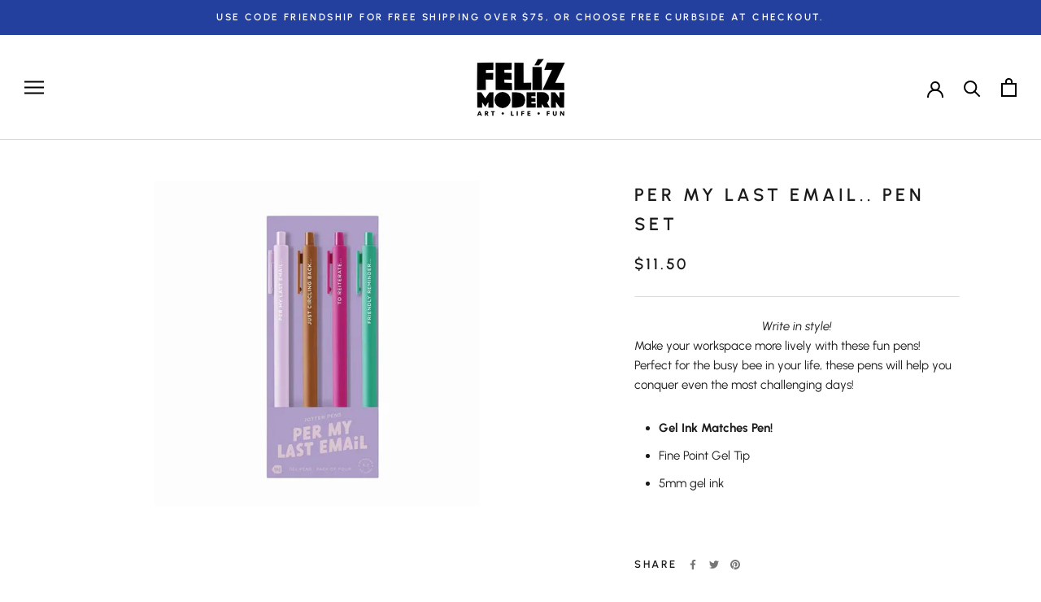

--- FILE ---
content_type: text/css
request_url: https://s3-us-west-2.amazonaws.com/da-restock/da-restock-feliz-modern.myshopify.com.css
body_size: 741
content:
.da-restock-image form,div#dd-restock-notification-container .da-restock-notification form{background-color:#fa6beb}.da-restock-collection-img-new-wrapper p,.da-restock-image p,div#dd-restock-notification-container .da-restock-notification p{color:#000}.da-restock-collection-img-new-wrapper form button,.da-restock-image form button,div#dd-restock-notification-container .da-restock-notification form button{background-color:#666;color:#fff}div#dd-restock-notification-container #dd-restock-notification-msg{background-color:#d1ffd6;color:#000;border:0}img.da-restock-collection-img,img.da-restock-collection-img-new{opacity:.3}.da-restock-image form{opacity:1}.da-restock-collection-img-new-wrapper form{background-color:#fa6beb;opacity:1}

--- FILE ---
content_type: text/javascript
request_url: https://www.felizmodern.com/cdn/shop/t/11/assets/custom.js?v=183944157590872491501646342997
body_size: -593
content:
//# sourceMappingURL=/cdn/shop/t/11/assets/custom.js.map?v=183944157590872491501646342997
